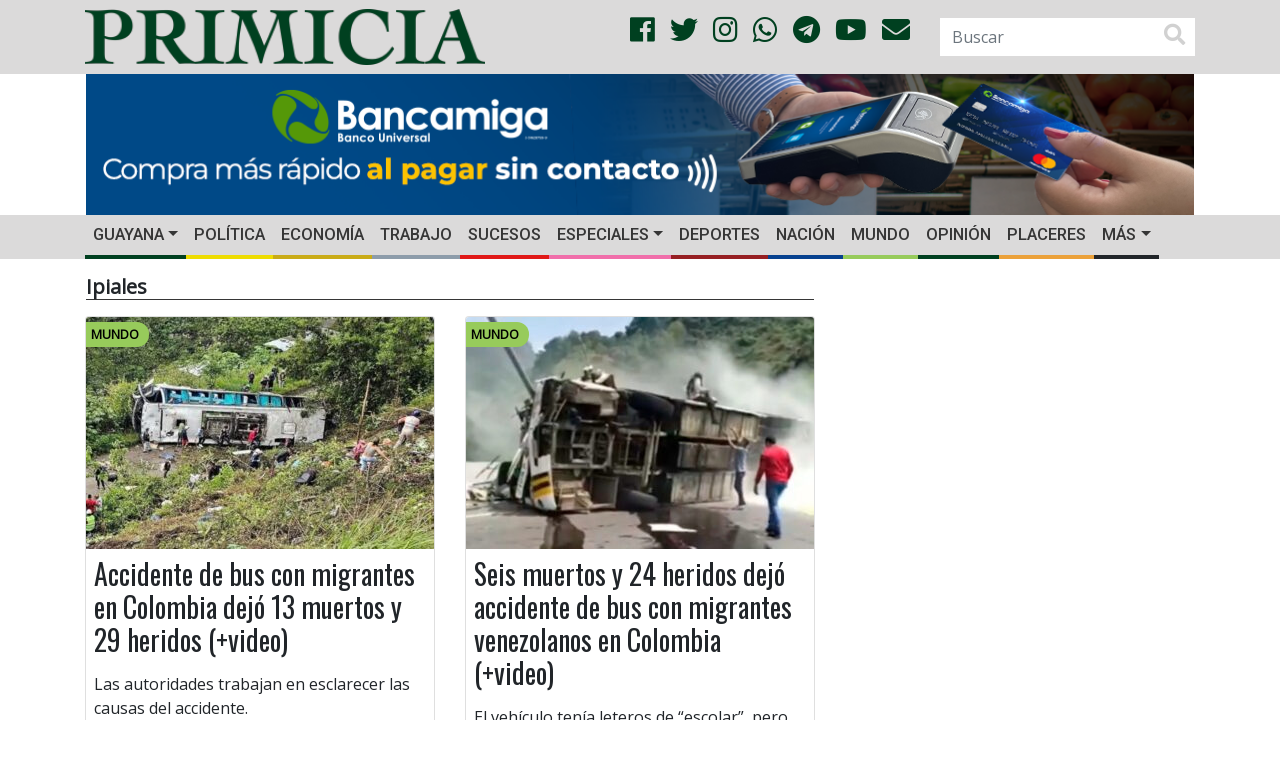

--- FILE ---
content_type: text/html; charset=utf-8
request_url: https://www.google.com/recaptcha/api2/aframe
body_size: 267
content:
<!DOCTYPE HTML><html><head><meta http-equiv="content-type" content="text/html; charset=UTF-8"></head><body><script nonce="RYtX1kVvZtfOXaNNeC7s_w">/** Anti-fraud and anti-abuse applications only. See google.com/recaptcha */ try{var clients={'sodar':'https://pagead2.googlesyndication.com/pagead/sodar?'};window.addEventListener("message",function(a){try{if(a.source===window.parent){var b=JSON.parse(a.data);var c=clients[b['id']];if(c){var d=document.createElement('img');d.src=c+b['params']+'&rc='+(localStorage.getItem("rc::a")?sessionStorage.getItem("rc::b"):"");window.document.body.appendChild(d);sessionStorage.setItem("rc::e",parseInt(sessionStorage.getItem("rc::e")||0)+1);localStorage.setItem("rc::h",'1768927194279');}}}catch(b){}});window.parent.postMessage("_grecaptcha_ready", "*");}catch(b){}</script></body></html>